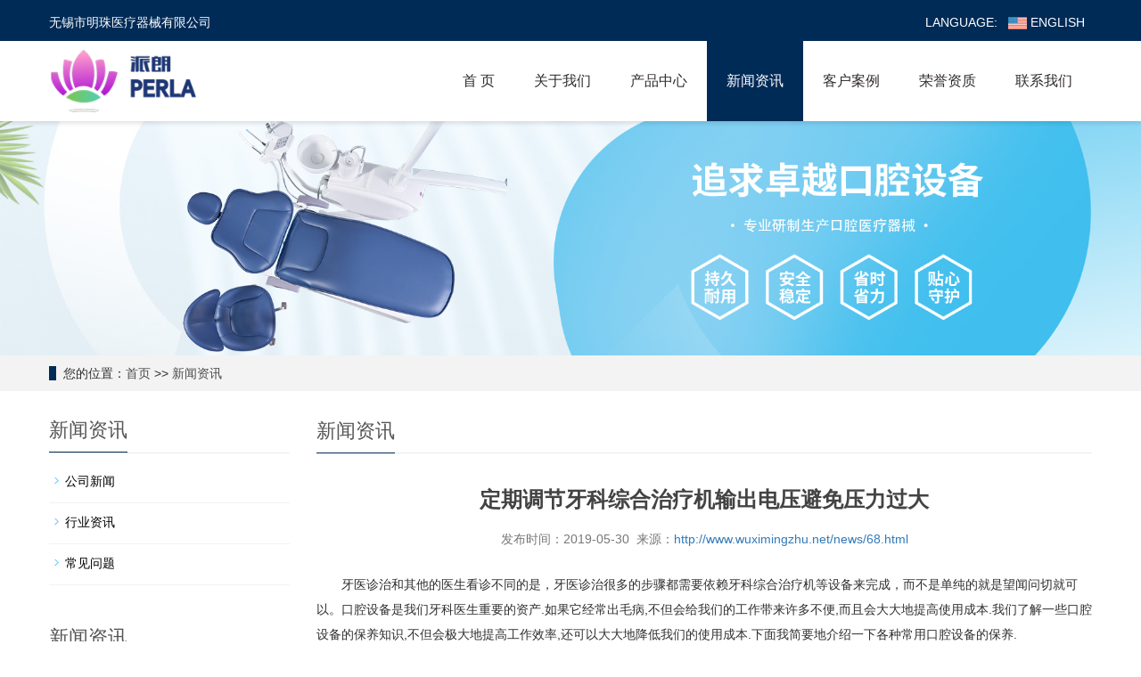

--- FILE ---
content_type: text/html; charset=utf-8
request_url: http://www.wuximingzhu.net/news/68.html
body_size: 4909
content:
<!DOCTYPE html>
<html lang="zh-CN">
<head>
<meta charset="utf-8" />
<meta http-equiv="X-UA-Compatible" content="IE=edge" />
<meta name="viewport" content="width=device-width, initial-scale=1" />
<title>定期调节牙科综合治疗机输出电压避免压力过大-无锡市明珠医疗器械有限公司</title>
<meta name="keywords" content="定期调节牙科综合治疗机输出电压避免压力过大">
<meta name="description" content="牙医诊治和其他的医生看诊不同的是，牙医诊治很多的步骤都需要依赖牙科综合治疗机等设备来完成，而不是单纯的就是望闻问切就可以。口腔设备是我们牙科医生重要的资产.如果它经常出毛病,不但会给我们的工作带来许多不便,而且会大大地提高使用成本.我们了解一些口腔设备的保养知识,不但会极大地提高工作效率,还可以大大">
<meta name="applicable-device" content="pc,mobile" />
<link href="/skin/css/bootstrap.css" rel="stylesheet" />
<link href="/skin/css/bxslider.css" rel="stylesheet" />
<link href="/skin/css/style.css" rel="stylesheet" />
<script src="/skin/js/jquery.min.js"></script>
<script src="/skin/js/bxslider.min.js"></script>
<script src="/skin/js/common.js"></script>
<script src="/skin/js/bootstrap.js"></script>
<!--[if lt IE 9]><script src="/skin/js/html5shiv.min.js"></script><script src="/skin/js/respond.min.js"></script><![endif]-->
</head>
<body>
<header>
  <div id="top-bar" class="top-bar">
    <div class="container">
      <div class="row">
        <div class="col-md-9">
          <div class="top-left">
            <!-- <ul>
              <li><i class="glyphicon glyphicon-map-marker"></i>江苏省无锡市惠山区阳山镇恒通路12号</li>
              <li><a href="mailto:gaohuangcheng@icloud.com" title="email"><i class="glyphicon glyphicon-envelope"></i>gaohuangcheng@icloud.com</a></li>
              <li><a href="tel:0510-83959630" title="Call"><i class="glyphicon glyphicon-phone-alt"></i>0510-83959630</a></li>
            </ul> -->
            无锡市明珠医疗器械有限公司
          </div>
        </div>
        <div class="col-md-3 text-right">
          <div class="top-right">
            <ul>
              <li>LANGUAGE:</li>
              <li><a href="/en/"><img src='/skin/images/english.png' height="14"/> ENGLISH</a></li>
            </ul>
          </div>
        </div>
      </div>
    </div>
  </div>
  <!-- Fixed navbar -->
  <nav class="navbar navbar-default navbar-fixed-top">
    <div class="container">
      <div class="navbar-header">
        <button type="button" class="navbar-toggle collapsed" data-toggle="collapse" data-target="#navbar" aria-expanded="false" aria-controls="navbar"><span class="sr-only">导航菜单</span><span class="icon-bar"></span><span class="icon-bar"></span><span class="icon-bar"></span></button>
        <a href="/"><img src="/static/upload/image/20241107/1730959521468837.png" class="logo" alt="牙科椅-派朗牙椅-牙科综合治疗机-无锡市明珠医疗器械有限公司" /></a> </div>
      <div id="navbar" class="navbar-collapse collapse">
        <ul class="nav navbar-nav">
          <li ><a href="/">首 页</a></li>
		  
          <li class="dropdown "><a href="/about/">关于我们</a> <a href="/about/" id="app_menudown" class="dropdown-toggle" data-toggle="dropdown" role="button" aria-expanded="false"><span class="glyphicon glyphicon-menu-down btn-xs"></span></a>
		    
            <ul class='dropdown-menu nav_small' role='menu'>
              
              <li><a href="/about/">公司简介</a></li>
              
              <li><a href="/xswl/">销售网络</a></li>
              
            </ul>
			
          </li>
          
          <li class="dropdown "><a href="/supply/">产品中心</a> <a href="/supply/" id="app_menudown" class="dropdown-toggle" data-toggle="dropdown" role="button" aria-expanded="false"><span class="glyphicon glyphicon-menu-down btn-xs"></span></a>
		    
            <ul class='dropdown-menu nav_small' role='menu'>
              
              <li><a href="/supply/zyykzgzlj/">牙科综合治疗机</a></li>
              
              <li><a href="/supply/yszy/">医师座椅</a></li>
              
              <li><a href="/supply/jtpj/">其他配件</a></li>
              
            </ul>
			
          </li>
          
          <li class="dropdown active"><a href="/news/">新闻资讯</a> <a href="/news/" id="app_menudown" class="dropdown-toggle" data-toggle="dropdown" role="button" aria-expanded="false"><span class="glyphicon glyphicon-menu-down btn-xs"></span></a>
		    
            <ul class='dropdown-menu nav_small' role='menu'>
              
              <li><a href="/news/gsxw/">公司新闻</a></li>
              
              <li><a href="/news/hyzx/">行业资讯</a></li>
              
              <li><a href="/news/cjwt/">常见问题</a></li>
              
            </ul>
			
          </li>
          
          <li class="dropdown "><a href="/cases/">客户案例</a> 
		    
          </li>
          
          <li class="dropdown "><a href="/download/">荣誉资质</a> 
		    
          </li>
          
          <li class="dropdown "><a href="/contact/">联系我们</a> 
		    
          </li>
          
        </ul>
      </div>
      <!--/.nav-collapse --> 
    </div>
  </nav>
</header>
<div class="flash"><img src="/skin/images/nbann.jpg" width="100%"></div>
<div class="bread_bg">
  <div class="container">
    <div class="row">
      <div class="col-xs-12 col-sm-12 col-md-12">
        <div class="bread_nav"> <span>您的位置：</span><a href="/">首页</a> >> <a href="/news/">新闻资讯</a></div>
      </div>
    </div>
  </div>
</div>
<div class="container">
  <div class="row"> 
    <!-- right -->
    <div class="col-xs-12 col-sm-8 col-md-9" style="float:right">
      <div class="right_head">
        <h2><span> 新闻资讯</span></h2>
      </div>
      <div class="right_contents">
        <h1 class="right_contents_h1">定期调节牙科综合治疗机输出电压避免压力过大</h1>
        <div class="right_contents_h2">发布时间：2019-05-30&nbsp;&nbsp;来源：<a href="http://www.wuximingzhu.net/news/68.html">http://www.wuximingzhu.net/news/68.html</a></div>
        <div class='reimg ab_img'>
          
     <p></p>
<p style="text-indent:2em;">
	<span style="line-height:2;">牙医诊治和其他的医生看诊不同的是，牙医诊治很多的步骤都需要依赖牙科综合治疗机等设备来完成，而不是单纯的就是望闻问切就可以。口腔设备是我们牙科医生重要的资产.如果它经常出毛病,不但会给我们的工作带来许多不便,而且会大大地提高使用成本.我们了解一些口腔设备的保养知识,不但会极大地提高工作效率,还可以大大地降低我们的使用成本.下面我简要地介绍一下各种常用口腔设备的保养.</span> 
</p>
<p style="text-indent:2em;">
	<span style="line-height:2;">1.牙科手机</span> 
</p>
<p style="text-indent:2em;">
	<span style="line-height:2;">每天开诊前,从手机的进气孔滴一滴手机润滑油,然</span><span style="line-height:2;">后将手机上到综合治疗台上转一下,使润滑油进入机芯.每月打开手机的后盖,取出机芯,用无水酒精清洗,晾干加油.</span> 
</p>
<p style="text-indent:2em;">
	<span style="line-height:2;">2.综合治疗台</span> 
</p>
<p style="text-align:center;text-indent:2em;">
	<span style="line-height:2;"></span><img src="/static/upload/image/2022-11-08/d3c82841225d6edd4738217cfd218f42.jpg" width="400" height="400" title="牙科综合治疗机" alt="牙科综合治疗机"><span style="line-height:2;"></span> 
</p>
<p style="text-indent:2em;">
	<span style="line-height:2;">调节它的各个机头的输出气压,压力过大,会缩短手机的使用寿命.高速手机所需气压为2.0-2.2公斤,低速手机2.5-2.8.每月将气,水过滤器清洗一次,以免气,水中的污物堵塞管道.</span> 
</p>
<p style="text-indent:2em;">
	<span style="line-height:2;">3.气泵</span> 
</p>
<p style="text-indent:2em;">
	<span style="line-height:2;">将气泵的输出压力调节到5-6公斤,压力过大容易使治疗台的气管破裂.每周将气罐中的水排空一次,以免水占用了气罐的空间,造成气泵的频繁启动.每月看一下观油窗,如果油面低于中线,需加入泵油.以免缺油造成死机.</span> 
</p>
<p style="text-indent:2em;">
	<span style="line-height:2;">牙科设备这些除了要每次使用完之后进行清洗消毒以外，一些设备还需要进行日常的保养，牙科手机需要将手机用润滑油每次进行润滑，每月要打开手机后盖取出机芯用无水酒精清洗。综合治疗机的保养工作则是调节各个机头的输出气压以避免压力过大缩短手机的使用寿命，每月还需要将气、水过滤清洗一遍，以免污染物堵塞管道。</span> 
</p>
<p style="text-indent:2em;">
	<br></p>
     <br>
        </div>
      </div>
      <div class="point"> <span class="to_prev col-xs-12 col-sm-6 col-md-6">上一篇：<a href="/news/67.html">牙科综合治疗机提醒各位冷光美白注意牙龈健康状态</a> </span> <span class="to_next col-xs-12 col-sm-6 col-md-6">下一篇：<a href="/news/69.html">无锡牙椅告诉您牙齿出现萎缩可能是刷牙习惯的问题</a> </span> </div>

      <div class="list_related">
        <h2 class="left_h3">相关推荐</h2>
        <div class="product_list related_list">
          
          <div class="col-sm-4 col-md-4 col-mm-6 product_img"> <a href="/supply/zyykzgzlj/174.html"><img src="/static/upload/image/20240914/1726303903595423.jpg" class="img-opacity_img" alt="MZ-3200系列牙科综合治疗机" /></a>
            <p class="product_title"><a href="/supply/zyykzgzlj/174.html" title="MZ-3200系列牙科综合治疗机">MZ-3200系列牙科综合治疗机</a></p>
          </div>
          
          <div class="col-sm-4 col-md-4 col-mm-6 product_img"> <a href="/supply/zyykzgzlj/178.html"><img src="/static/upload/image/20240913/1726218307141637.jpg" class="img-opacity_img" alt="MZ-3800系列牙科综合治疗机" /></a>
            <p class="product_title"><a href="/supply/zyykzgzlj/178.html" title="MZ-3800系列牙科综合治疗机">MZ-3800系列牙科综合治疗机</a></p>
          </div>
          
          <div class="col-sm-4 col-md-4 col-mm-6 product_img"> <a href="/supply/jtpj/159.html"><img src="/static/upload/image/20241116/1731722616588822.png" class="img-opacity_img" alt="洁牙机" /></a>
            <p class="product_title"><a href="/supply/jtpj/159.html" title="洁牙机">洁牙机</a></p>
          </div>
          
        </div>
      </div>

    </div>
    <!-- left -->
    <div class="col-xs-12 col-sm-4 col-md-3">
  <h3 class="left_h3"><span>新闻资讯</span></h3>
  <div class="left_column">
    <ul class="left_nav_ul" id="firstpane">
      
      <li><a class="biglink" href="/news/gsxw/">公司新闻</a>
        <ul class="left_snav_ul menu_body">
        </ul>
      </li>
      
      <li><a class="biglink" href="/news/hyzx/">行业资讯</a>
        <ul class="left_snav_ul menu_body">
        </ul>
      </li>
      
      <li><a class="biglink" href="/news/cjwt/">常见问题</a>
        <ul class="left_snav_ul menu_body">
        </ul>
      </li>
      
    </ul>
  </div>
  
  <div class="left_news">
    <h3 class="left_h3"><span>新闻资讯</span></h3>
    <ul class="left_news">
      
      <li><a href="/news/84.html" title="牙科综合治疗椅如何根据水电气这三各要素进行安装">牙科综合治疗椅如何根据水电气这三各要素进行安装</a></li>
      
      <li><a href="/news/19.html" title="牙科综合治疗机的冷光灯不亮是什么原因">牙科综合治疗机的冷光灯不亮是什么原因</a></li>
      
      <li><a href="/news/17.html" title="牙椅中的超声洁牙机该如何进行安装呢">牙椅中的超声洁牙机该如何进行安装呢</a></li>
      
      <li><a href="/news/179.html" title="牙科医疗公司告诉你在使用牙科综合治疗机设备后要对设备进行多方面的清洗和消毒处理">牙科医疗公司告诉你在使用牙科综合治疗机设备后要对设备进行多方面的清洗和消毒处理</a></li>
      
      <li><a href="/news/80.html" title="为你解答牙科椅车针转动无力并伴有异常噪音的原因">为你解答牙科椅车针转动无力并伴有异常噪音的原因</a></li>
      
    </ul>
  </div>
  
  <div class="left_contact">
    <h3 class="left_h3" style="margin-bottom:20px;"><span>联系我们</span></h3>
    <p>公司地址：江苏省无锡市惠山区阳山镇恒通路12号</p>
    <p>客服热线：0510-83959630</p>
    <p>销售部：15951510359</p>
    <p>外贸部：+86 17621289905</p>
    <p>邮箱：gaohuangcheng@icloud.com</p>
  </div>
</div>

  </div>
</div>
<nav class="navbar navbar-default navbar-fixed-bottom mfoot_box">
  <div class="mfoot_nav"> <a href="/"><span class="glyphicon glyphicon-home btn-lg" aria-hidden="true"></span>首页</a>
  </div>
  <div class="mfoot_nav"> <a href="tel:15951510359"> <span class="glyphicon glyphicon-phone btn-lg"
        aria-hidden="true"></span>手机 </a> </div>
  <div class="mfoot_nav" aria-hidden="true" data-toggle="collapse" data-target="#navbar" aria-expanded="false"
    aria-controls="navbar"> <span class="glyphicon glyphicon-th-list btn-lg"></span>分类 </div>
  <div class="mfoot_nav"> <a id="gototop" href="#"> <span class="glyphicon glyphicon-circle-arrow-up btn-lg"
        aria-hidden="true"></span>顶部 </a> </div>
</nav>
<footer>
  <div class="container">
    <div class="row">
      <div class="col-xs-12 col-sm-3 col-md-2"> 
        <img class="footer_logo" src="/static/upload/image/20241107/1730961533258544.png" />
      </div>
      <div class="col-xs-12 col-sm-3 col-md-4 footer_contact">
        <h3>联系我们</h3>
        <p>公司地址：江苏省无锡市惠山区阳山镇恒通路12号</p>
        <p>客服热线：0510-83959630</p>
        <p>销售部：15951510359</p>
        <p>外贸部：+86 17621289905</p>
        <p>邮箱：gaohuangcheng@icloud.com</p>
      </div>
      <div class="col-xs-12 col-sm-4 col-md-4">
        
        <div class="col-xs-4 col-md-4 footer_menu">
          <p class="footer_menu_first"> <a target="_blank" href="/about/">关于我们</a> </p>
          
          <p> <a href="/about/" target="_self">公司简介</a> </p>
          
          <p> <a href="/xswl/" target="_self">销售网络</a> </p>
          
        </div>
        
        <div class="col-xs-4 col-md-4 footer_menu">
          <p class="footer_menu_first"> <a target="_blank" href="/supply/">产品中心</a> </p>
          
          <p> <a href="/supply/zyykzgzlj/" target="_self">牙科综合治疗机</a> </p>
          
          <p> <a href="/supply/yszy/" target="_self">医师座椅</a> </p>
          
          <p> <a href="/supply/jtpj/" target="_self">其他配件</a> </p>
          
        </div>
        
        <div class="col-xs-4 col-md-4 footer_menu">
          <p class="footer_menu_first"> <a target="_blank" href="/news/">新闻资讯</a> </p>
          
          <p> <a href="/news/gsxw/" target="_self">公司新闻</a> </p>
          
          <p> <a href="/news/hyzx/" target="_self">行业资讯</a> </p>
          
          <p> <a href="/news/cjwt/" target="_self">常见问题</a> </p>
          
        </div>
        
      </div>
      <div class="col-xs-12 col-sm-2 col-md-2"> <img class="footer_qrcode" src="/static/upload/image/20241107/1730962222178203.jpg" alt="二维码图片" />
        <p class="footer_qrcode_text">扫一扫关注我们</p>
      </div>
    </div>
    <div class="t" style="margin-top: 30px;color: rgba(255, 255, 255, .5); font-size: 14px;">
      <p>《互联网药品信息服务资格证书》 证书编号：(苏)-非经营性-2023-0043</p>
      <p>本网站绝不发布麻醉药品、精神药品、医疗用毒性药品、放射性药品、戒毒药品和医疗机构制剂等信息</p>
      <p>禁忌内容或注意事项详见说明书</p>
      <p>广告批准文号：苏械广审（文）第XXX-XXX号</p>
    </div>
  </div>
</footer>
<div class="link_box">
  <div class="container">
    Copyright © 2022 无锡市明珠医疗器械有限公司 All Rights Reserved.
    &nbsp;&nbsp;<a href="http://www.webpangu.com" target="_blank">无锡网站制作</a>：无锡盘古
    &nbsp;&nbsp;<a href="/index.php/sitemap.xml"target="_blank">XML</a>
    &nbsp;&nbsp;<a href="https://beian.miit.gov.cn/" target="_blank" rel="nofollow">苏ICP备2024144745号-1</a>
  </div>
</div>
<script src="/skin/js/owl.carousel.min.js"></script>
<script src="/skin/js/owlcarousel2-filter.min.js"></script>
<script src="/skin/js/theme.js"></script>
<script type="text/javascript" src="/skin/js/page.js"></script>
<script type="text/javascript" src="/skin/js/transform.js"></script>

</body>
</html>

--- FILE ---
content_type: text/css
request_url: http://www.wuximingzhu.net/skin/css/style.css
body_size: 9873
content:
/*  */
.far {
  font-family: 'Font Awesome 5 Free';
  font-weight: 400;
}

@font-face {
  font-family: 'Font Awesome 5 Free';
  font-style: normal;
  font-weight: 900;
  src: url("../fonts/fa-solid-900.eot");
  src: url("../fonts/fa-solid-900.eot") format("embedded-opentype"), url("../fonts/fa-solid-900.woff2") format("woff2"), url("../fonts/fa-solid-900.woff") format("woff"), url("../fonts/fa-solid-900.ttf") format("truetype"), url("../fonts/fa-solid-900.svg#fontawesome") format("svg");
}

.fa,
.fas {
  font-family: 'Font Awesome 5 Free';
  font-weight: 900;
}

body {
  font-family: 'microsoft yahei', Arial, Helvetica, sans-serif;
  color: #2F2F2F;
}

a {
  transition: 0.5s;
  -webkit-transition: 0.5s;
  -moz-transition: 0.5s;
}

ul {
  list-style: none;
}

.clear {
  clear: both;
}

.img-thumbnail {
  transition: opacity 0.7s;
}

.img-thumbnail:hover,
.opacity_img:hover {
  opacity: 0.75;
}

.img-fluid {
  max-width: 100%;
  height: auto
}

header {
  background-color: #f1f1f1;
}

/*
.top_menu{font-size: 12px;background:#002B57; color: #fff;width:100%;height: 48px;line-height: 48px;}
.language{float: right;height: 48px;color: #fff;}
.language a{color: #fff;}
.top_name{display: inline-block;}*/

.top-bar {
  background-color: #002b57;
  color: #fff;
  padding: 15px 0;
}

.top-bar li {
  display: inline-block;
  font-size: 14px;
}

.top-bar li a,
.top-bar li {
  color: #fff;
}

.top-bar li i {
  color: #c236d5;
  padding-right: 7px;
}

.top-left ul,
.top-right ul {
  padding: 0;
  margin: 0;
  list-style: none;
}

.top-left ul li {
  padding-right: 30px;
  position: relative;
}

.top-right ul li {
  padding-right: 8px;
  position: relative;
}

.top-left ul li:not(:last-child):after {
  content: "";
  height: 22px;
  width: 1px;
  background-color: rgba(255, 255, 255, .4);
  display: block;
  position: absolute;
  right: 15px;
  top: -1px;
}

.top-left li:not(:last-child) {
  padding-right: 30px;
}

/* 我们服务*/
.tgt-section {
  padding: 60px 0;
}

.tgt-services-section {
  padding-bottom: 110px;
}

.tgt-our-services {
  margin-bottom: 50px;
}

.tgt-our-services-img {
  position: relative;
}

.tgt-our-services-img a:after {
  content: "";
  background: #09162a;
  opacity: 0.20;
  position: absolute;
  left: 0;
  top: 0;
  width: 100%;
  height: 100%;
  -webkit-transition: all 0.5s ease;
  -ms-transition: all 0.5s ease;
  -o-transition: all 0.5s ease;
  -moz-transition: all 0.5s ease;
  transition: all 0.5s ease;
}

.tgt-our-services {
  position: relative;
}

.tgt-our-services:hover a:after {
  opacity: 0.40;
  -webkit-transition: all 0.5s ease;
  -ms-transition: all 0.5s ease;
  -o-transition: all 0.5s ease;
  -moz-transition: all 0.5s ease;
  transition: all 0.5s ease;
}

.tgt-our-services-box {
  text-align: center;
  background: #FFF;
  -webkit-box-shadow: 0px 2px 15px 0px rgba(0, 0, 0, 0.1);
  -moz-box-shadow: 0px 2px 15px 0px rgba(0, 0, 0, 0.1);
  box-shadow: 0px 2px 15px 0px rgba(0, 0, 0, 0.1);
  position: relative;
  margin: -50px 20px 20px;
  padding: 30px 15px 35px 15px;
}

.tgt-our-services-box {
  position: relative;
}

.tgt-our-services:hover .tgt-our-services-box:after {
  right: 20%;
}

.tgt-our-services-box {
  -webkit-transform: translateZ(0);
  transform: translateZ(0);
  -webkit-backface-visibility: hidden;
  backface-visibility: hidden;
  -moz-osx-font-smoothing: grayscale;
  position: relative;
  overflow: hidden;
}

.tgt-our-services-box:after {
  content: "";
  position: absolute;
  z-index: -1;
  left: 20%;
  right: 80%;
  bottom: 0;
  background: #c236d5;
  height: 2px;
  -webkit-transition-property: right;
  transition-property: right;
  -webkit-transition-duration: 0.3s;
  transition-duration: 0.3s;
  -webkit-transition-timing-function: ease-out;
  transition-timing-function: ease-out;
}

.tgt-our-services-box h4 {
  font-size: 18px;
  font-weight: 550;
}

.tgt-our-services-box p,
.tgt-section-title p {
  color: #777777;
}

.tgt-our-services .btn-read {
  color: #777777;
  text-decoration: none
}

.tgt-our-services:hover .btn-read {
  color: #c236d5;
  border-bottom: 1px solid #c236d5;
}

.tgt-section-title {
  text-align: center;
  margin-bottom: 40px;
}

.tgt-section-title h2 {
  font-weight: 600;
  margin-bottom: 20px;
}

/* ==首页产品展示== */
.tgt-section.tgt-project-section {
  padding-bottom: 60px;
  padding-top: 90px;
}

.tgt-section.tgt-project-section h1 {
  padding: 0;
  margin: 0;
}

.tgt-section.tgt-project-section {
  background-color: #f6f6f6;
}

.tgt-project-box {
  position: relative;
  overflow: hidden;
}

.tgt-project-box-image {
  position: relative;
  overflow: hidden;
}

.tgt-project-box .tgt-project-box-overlay {
  position: absolute;
  left: 0;
  top: 0;
  width: 100%;
  height: 100%;
  opacity: 1;
  color: #fff;
  text-align: center;
  background: rgba(0, 0, 0, 0);
  display: flex;
  align-items: center;
  justify-content: center;
}

.tgt-project-box-overlay:before {
  content: "";
  position: absolute;
  top: 0;
  width: 100%;
  height: 100%;
  opacity: 0;
  -webkit-transition: all .5s ease;
  -ms-transition: all .5s ease;
  -o-transition: all .5s ease;
  transition: all .5s ease;
  -webkit-transform: translateY(-100%);
  -ms-transform: translateY(-100%);
  -o-transform: translateY(-100%);
  -moz-transform: translateY(-100%);
  transform: translateY(-100%);
}

.tgt-project-box:hover .tgt-project-box-overlay:before,
.projects-gallery-block-2:hover .tgt-project-box-overlay:before {
  opacity: .8;
  -webkit-transform: translateY(0);
  -ms-transform: translateY(0);
  -o-transform: translateY(0);
  -moz-transform: translateY(0);
  transform: translateY(0);
  background-color: #002B57;
}

.tgt-project-box-overlay-content {
  position: relative;
  opacity: 0;
  z-index: 9;
  transform: translateY(30px);
  transition: .5s ease;
  width: 100%;
  height: 100%;
  text-align: center;
  display: flex;
  justify-content: center;
  flex-direction: column;
  padding: 0 15px;
}

.tgt-project-box:hover .tgt-project-box-overlay-content,
.projects-gallery-block-2:hover .tgt-project-box-overlay-content {
  opacity: 1;
  transform: translateY(0);
}

.tgt-project-box-overlay-content .icon {
  margin-bottom: 20px;
  line-height: 50px;
}

.tgt-project-box-overlay-content .icon i {
  width: 50px;
  height: 50px;
  background: rgba(255, 255, 255, .14);
  vertical-align: middle;
  line-height: 3.2;
  border-radius: 50%;
  color: #FFF;
}

.tgt-project-box-overlay-content h4 {
  color: #FFF;
  font-weight: 500;
}

.tgt-project-box-subtitle {
  color: #c236d5;
  text-transform: uppercase;
}

.tgt-project-section-list {
  position: relative;
  overflow: hidden;
  margin-top: 30px;
  background: #f6f6f6;
}

.tgt-project-section-list .owl-carousel .owl-stage-outer {
  overflow: hidden;
}

.project-filter {
  padding: 0;
  margin: 0;
  float: right;
}

.project-filter li {
  list-style: none;
  margin: 10px 12px;
  color: #777777;
  cursor: pointer;
  display: inline-block;
}

.project-filter li:hover,
.project-filter li.active {
  color: #F96921;
}

/* ==为什么选择我们== */
.tgt-section.tgt-whychoose-section {
  position: relative;
  background-repeat: no-repeat;
  background-size: cover;
  background-position: center;
  padding-top: 100px;
  padding-bottom: 0;
}

.tgt-section.tgt-whychoose-section .mb40 {
  line-height: 28px;
}

.feature-box-left-icon {
  display: flex;
  float: left;
  position: relative;
  margin-bottom: 15px;
}

.feature-box-left-icon img {
  margin-top: 15px;
}

.feature-box-icon {
  position: absolute;
  text-align: center;
}

.feature-box-left-content {
  display: inline-block;
  padding-left: 65px;
}

.feature-box-left-content h4 {
  font-size: 18px;
}

.mb10 {
  margin-bottom: 10px !important;
}

.mb40 {
  margin-bottom: 40px !important;
}

/* ==客户点评== */

.tgt-testimonial-section {
  padding-top: 90px;
  background-repeat: no-repeat;
  background-size: cover;
  background-position: center;
}

.tgt-testimonial-section .tgt-bg-overlay {}

.tgt-testimonial-left {
  position: relative;
  margin-left: -100px;
  margin-bottom: -150px;
}

.tgt-client-section {
  background: #f6f6f6;
  padding: 40px 0;
  border-bottom: 1px solid rgba(0, 0, 0, .10);
}

.owl-testiomonal {
  margin-top: 30px;
  padding-bottom: 30px;
}

.tgt-testiomonal-box {
  position: relative;
}

.tgt-testiomonal-box:after {
  content: "\f10d";
  font-family: "Font Awesome 5 Free";
  color: #c236d5;
  display: inline-block;
  font-style: normal;
  font-variant: normal;
  text-rendering: auto;
  position: absolute;
  left: 5px;
  font-weight: 900;
  top: -10px;
  font-size: 40px;
}

.tgt-testiomonal-box-content {
  display: inline-flex;
  border-bottom: 1px solid rgba(255, 255, 255, .15);
  padding: 10px 0;
  margin-bottom: 20px;
}

.tgt-testiomonal-box-content .lead {
  font-size: 18px;
  color: #f6f6f6;
  line-height: 1.6;
}

.tgt-testiomonal-box-person-img img {
  width: 70px;
  height: 70px;
  border-radius: 50%;
}

.tgt-testiomonal-box-person-title {
  padding-left: 90px;
  float: left;
  padding-top: 5px;
}

.white-color .tgt-testiomonal-box-person-title p {
  color: #c236d5;
}

.tgt-testiomonal-box-person-img {
  position: absolute;
}

.owl-testiomonal.owl-carousel .owl-nav button.owl-next {
  background: transparent;
  opacity: 1;
  border: none;
  top: 80%;
  right: 1%;
}

.owl-testiomonal.owl-carousel .owl-nav button.owl-prev {
  left: 88%;
  background: transparent;
  opacity: 1;
  border: none;
  top: 80%;
}

.tgt-testiomonal-box-outer {}

.tgt-testiomonal-box2 {
  border-left: 2px solid #c236d5;
  box-shadow: 1px 1px 5px 0px rgba(0, 0, 0, 0.15);
  padding: 30px;
  margin: 10px;
}

.tgt-testiomonal-box-content2 {
  position: relative;
}

.tgt-testiomonal-box-content2:after {
  content: "\f10e";
  display: inline-block;
  font-family: FontAwesome;
  font-size: 50px;
  position: absolute;
  bottom: 0;
  right: 0;
  color: rgba(0, 0, 0, 0.04);
}

.tgt-testiomonal-box-person-img2 {
  position: absolute;
}

.owl-carousel .owl-item .tgt-testiomonal-box-person-img2 img {
  width: 150px;
}

.tgt-testiomonal-box-content2 {
  padding-left: 170px;
}

.tgt-testiomonal-box-content2 .star-ratings {
  float: none;
  margin-right: 0;
  margin-bottom: 10px;
}

.tgt-testiomonal-name {
  font-size: 14px;
  color: #09162a;
  font-weight: 500;
}

.tgt-testiomonal-name span {
  color: #777777;
  margin-left: 5px;
}

.owl-carousel.tgt-testiomonal-box-outer .owl-nav button.owl-next {
  right: 10px;
  top: -50px;
}

.owl-carousel.tgt-testiomonal-box-outer .owl-nav button.owl-prev {
  right: 60px;
  left: auto;
  top: -50px;
}

.owl-carousel.tgt-testiomonal-box-outer .owl-nav button.owl-next,
.owl-carousel.tgt-testiomonal-box-outer .owl-nav button.owl-prev {
  width: 45px;
  height: 45px;
  background: #f6f6f6;
  border: 2px solid #e5e5e5;
  color: #252e3c;
  opacity: 1;
}

.owl-carousel.tgt-testiomonal-box-outer .owl-nav button.owl-next:hover,
.owl-carousel.tgt-testiomonal-box-outer .owl-nav button.owl-prev:hover {
  border: 2px solid #c236d5;
  color: #c236d5;
}

.tgt-bgcolor-darkblue {
  background-color: #002B57;
}

.text-white {
  color: #fff;
}

.justify-content-end {
  -ms-flex-pack: end !important;
  justify-content: flex-end !important;
}

.star-ratings {
  margin-bottom: 15px;
  float: right;
  margin-right: 20px;
}

ul.rating {
  padding: 0;
  margin: 0;
  display: flex;
}

ul.rating li {
  list-style: none;
  margin: 2px;
}

.fa,
.fas {
  font-family: 'Font Awesome 5 Free';
  font-weight: 900;
  color: #DDAE0A;
}

.fa,
.fas,
.far,
.fal,
.fab {
  -moz-osx-font-smoothing: grayscale;
  -webkit-font-smoothing: antialiased;
  display: inline-block;
  font-style: normal;
  font-variant: normal;
  text-rendering: auto;
  line-height: 1;
}

.fa-star:before {
  content: "\f005";
}

.fa-chevron-left:before {
  content: "\f053";
  color: #fff;
}

.fa-chevron-right:before {
  content: "\f054";
  color: #fff;
}

*,
::after,
::before {
  box-sizing: border-box;
}

.owl-carousel,
.owl-carousel .owl-item {
  -webkit-tap-highlight-color: transparent;
  position: relative
}

.owl-carousel {
  display: none;
  width: 100%;
  z-index: 1
}

.owl-carousel .owl-stage {
  position: relative;
  -ms-touch-action: pan-Y;
  touch-action: manipulation;
  -moz-backface-visibility: hidden
}

.owl-carousel .owl-stage:after {
  content: ".";
  display: block;
  clear: both;
  visibility: hidden;
  line-height: 0;
  height: 0
}

.owl-carousel .owl-stage-outer {
  position: relative;
  overflow: hidden;
  -webkit-transform: translate3d(0, 0, 0)
}

.owl-carousel .owl-item,
.owl-carousel .owl-wrapper {
  -webkit-backface-visibility: hidden;
  -moz-backface-visibility: hidden;
  -ms-backface-visibility: hidden;
  -webkit-transform: translate3d(0, 0, 0);
  -moz-transform: translate3d(0, 0, 0);
  -ms-transform: translate3d(0, 0, 0)
}

.owl-carousel .owl-item {
  min-height: 1px;
  float: left;
  -webkit-backface-visibility: hidden;
  -webkit-touch-callout: none
}

.owl-carousel .owl-item img {
  display: block;
  width: 100%
}

.owl-carousel .owl-dots.disabled,
.owl-carousel .owl-nav.disabled {
  display: none
}

.no-js .owl-carousel,
.owl-carousel.owl-loaded {
  display: block
}

.owl-carousel .owl-dot,
.owl-carousel .owl-nav .owl-next,
.owl-carousel .owl-nav .owl-prev {
  cursor: pointer;
  -webkit-user-select: none;
  -khtml-user-select: none;
  -moz-user-select: none;
  -ms-user-select: none;
  user-select: none
}

.owl-carousel .owl-nav button.owl-next,
.owl-carousel .owl-nav button.owl-prev,
.owl-carousel button.owl-dot {
  background: 0 0;
  color: inherit;
  border: none;
  padding: 0 !important;
  font: inherit
}

.owl-carousel.owl-loading {
  opacity: 0;
  display: block
}

.owl-carousel.owl-hidden {
  opacity: 0
}

.owl-carousel.owl-refresh .owl-item {
  visibility: hidden
}

.owl-carousel.owl-drag .owl-item {
  -ms-touch-action: none;
  touch-action: none;
  -webkit-user-select: none;
  -moz-user-select: none;
  -ms-user-select: none;
  user-select: none
}

.owl-carousel.owl-grab {
  cursor: move;
  cursor: grab
}

.owl-carousel.owl-rtl {
  direction: rtl
}

.owl-carousel.owl-rtl .owl-item {
  float: right
}

.owl-carousel .animated {
  animation-duration: 1s;
  animation-fill-mode: both
}

.owl-carousel .owl-animated-in {
  z-index: 0
}

.owl-carousel .owl-animated-out {
  z-index: 1
}

.owl-carousel .fadeOut {
  animation-name: fadeOut
}

@keyframes fadeOut {
  0% {
    opacity: 1
  }

  100% {
    opacity: 0
  }
}

.owl-height {
  transition: height .5s ease-in-out
}

.owl-carousel .owl-item .owl-lazy {
  opacity: 0;
  transition: opacity .4s ease
}

.owl-carousel .owl-item img.owl-lazy {
  transform-style: preserve-3d
}

.owl-carousel .owl-video-wrapper {
  position: relative;
  height: 100%;
  background: #000
}

.owl-carousel .owl-video-play-icon {
  position: absolute;
  height: 80px;
  width: 80px;
  left: 50%;
  top: 50%;
  margin-left: -40px;
  margin-top: -40px;
  background: url(../images/owl.video.play.png) no-repeat;
  cursor: pointer;
  z-index: 1;
  -webkit-backface-visibility: hidden;
  transition: transform .1s ease
}

.owl-carousel .owl-video-play-icon:hover {
  -ms-transform: scale(1.3, 1.3);
  transform: scale(1.3, 1.3)
}

.owl-carousel .owl-video-playing .owl-video-play-icon,
.owl-carousel .owl-video-playing .owl-video-tn {
  display: none
}

.owl-carousel .owl-video-tn {
  opacity: 0;
  height: 100%;
  background-position: center center;
  background-repeat: no-repeat;
  background-size: contain;
  transition: opacity .4s ease
}

.owl-carousel .owl-video-frame {
  position: relative;
  z-index: 1;
  height: 100%;
  width: 100%
}

.owl-carousel .owl-nav button.owl-next,
.owl-carousel .owl-nav button.owl-prev {
  position: absolute;
  border-radius: 100%;
  background: #000;
  opacity: 0.3;
  color: #FFF;
  top: 50%;
  transform: translate(0, -15%);
  width: 30px;
  height: 60px;
  text-align: center;
  line-height: 40px;
  z-index: 10;
  cursor: pointer;
  -webkit-transition: all 0.5s ease;
  -ms-transition: all 0.5s ease;
  -o-transition: all 0.5s ease;
  -moz-transition: all 0.5s ease;
  transition: all 0.5s ease;
  border-radius: 0;
  border: none;
  outline: none;
}

/* =新闻资讯= */
.tgt-blog-box,
.tgt-blog-box-img {
  position: relative;
}

.tgt-blog-box-meta-date {
  background-color: #c236d5;
  color: #FFF;
  font-size: 12px;
  text-transform: uppercase;
  padding: 8px 20px;
  position: absolute;
  bottom: 20px;
  left: 20px;
  font-weight: 500;
  letter-spacing: 0.3px;
  z-index: 3;
}

.tgt-blog-box-content {
  padding: 20px 0;
}

.tgt-blog-box-content-meta {
  color: #555555;
  font-size: 12px;
  text-transform: uppercase;
  margin-bottom: 15px;
}

.tgt-blog-box-content-meta a {
  color: #555555;
}

.tgt-blog-box-content-meta span i {
  margin-right: 5px;
}

.tgt-blog-box-content-meta .meta-author {
  padding-right: 10px;
  margin-right: 10px;
  border-right: 1px solid rgba(0, 0, 0, 0.3);
}

.tgt-blog-box-content .tgt-blue-link {
  font-size: 16px;
  font-weight: 500;
  line-height: 28px;
}

.tgt-blue-link {
  color: #09162a;
}

.tgt-blog-box-img a {
  color: #007bff;
  text-decoration: none;
  background-color: transparent;
}

.tgt-blog-box-img a:after {
  content: "";
  background: #09162a;
  opacity: 0.15;
  position: absolute;
  left: 0;
  top: 0;
  width: 100%;
  height: 100%;
  -webkit-transition: all 0.5s ease;
  -ms-transition: all 0.5s ease;
  -o-transition: all 0.5s ease;
  -moz-transition: all 0.5s ease;
  transition: all 0.5s ease;
  z-index: 2;
}

.tgt-blog-box-img:hover a:after {
  opacity: 0.25;
  -webkit-transition: all 0.5s ease;
  -ms-transition: all 0.5s ease;
  -o-transition: all 0.5s ease;
  -moz-transition: all 0.5s ease;
  transition: all 0.5s ease;
}

.tgt-blue-link {
  color: #09162a;
}

.tgt-blue-link:hover,
.tgt-blue-link:focus {
  color: #c236d5;
  text-decoration: none;
}

/*导航菜单*/
.navbar {
  margin: 0px;
  background-color: #fff;
  border: none;
  margin-top: 46px;
  box-shadow: 0px 3px 4px rgba(0, 0, 0, 0.1);
}

#app_menudown {
  position: absolute;
  top: 0px;
  right: 0px;
  font-size: 16px;
}

#app_menudown:hover {
  background-color: #002B57;
}


/*幻灯片*/
.flash img {
  width: 100%;
  max-width: 1903px;
}

.flash ul.bxslider {
  list-style: none;
}

.flash div.bx-pager {
  bottom: 4%;
}

.flash div.bx-controls-direction {
  display: none;
}

/*关于我们*/
.about_us {
  padding: 80px 0 0;
}

/*服务项目*/
.product_index {
  margin-top: 65px;
  margin-bottom: 65px
}

.process_col {
  border: 1px #ddd solid;
  padding: 20px 0px 20px 0px;
  margin-bottom: 20px;
}

.page_img {
  padding-top: 10px;
  margin: 15px;
  background: #FFF;
}

.page_img img {
  -webkit-transition: -webkit-transform 0.8s;
  -moz-transition: -moz-transform 0.8s;
  -o-transition: -o-transform 0.8s;
  transition: transform 0.8s;
}

.page_img img:hover {
  -webkit-transform: scale(1.06);
  -moz-transform: scale(1.06);
  -ms-transform: scale(1.06);
  -o-transform: scale(1.06);
  transform: scale(1.06);
}

/* ==我们优势== */
.tgt-effective-solution {
  background-image: url(../images/ysbg.jpg);
  background-repeat: no-repeat;
  background-size: cover;
  background-position: center;
  padding-bottom: 70px;
}

.tgt-effective-solution-box-right {
  position: relative;
}

.tgt-bg-overlay-content {
  z-index: 9;
  height: 100%;
  background-color: #052f5a;
  padding: 40px;
  margin-top: -60px;
  position: relative;
  background-image: url(../images/feature-box-bg.png);
  background-repeat: no-repeat;
  background-size: cover;
  background-position: left;
}

.tgt-bg-overlay-content p {
  line-height: 28px;
  padding-bottom: 20px;
}

.tgt-bg-overlay,
.tgt-bg-inner-overlay {
  position: absolute;
  height: 100%;
  width: 100%;
  top: 0;
  left: 0;
}

.tgt-bg-overlay-right,
.tgt-bg-inner-overlay-right {
  position: absolute;
  height: 100%;
  width: 100%;
  top: 0;
  right: 0;
}

.tgt-bg-overlay,
.tgt-bg-inner-overlay {}

.tgt-effective-solution-box-right .tgt-bg-overlay {
  width: auto;
  
  right: 0;
  background-image: url(../images/feature-box-bg.png);
  background-repeat: no-repeat;
  background-size: cover;
  background-position: -37px -25px;
  background-color: #052f5a;
}

.tgt-effective-solution-icon {
  margin-bottom: 10px;
}
.tgt-effective-solution-icon img{
  width: 40px;
}
.tgt-effective-solution-icon i {
  color: #c236d5;
  font-size: 40px;
}

.white-color h1,
.white-color h2,
.white-color h3 {
  color: #FFF;
}

.white-color h4 {
  font-weight: 400;
  font-size: 18px;
  color: #FFF;
}

.white-color p {
  color: #c7c6c6;
}

.white-color a:hover,
.white-color a:focus {
  color: #F96921;
}

/* ==实力展示== */
.tgt-counter-section {
  padding: 40px 0;
}

.tgt-counter-section {
  padding: 40px 0;
}

.tgt-counter-box.style1 {
  border-right: 1px solid rgba(255, 255, 255, .25);
}

.tgt-counter-box.style3 {
  border-bottom: 1px solid rgba(255, 255, 255, .25);
}

.tgt-counter-box.style1:last-child,
.tgt-counter-box.style2 {
  border-right: none;
}

.tgt-counter-box.style1 h4,
.tgt-counter-box.style1 p,
.tgt-counter-icon i {
  color: #FFF;
}

.tgt-counter-box.style1 p {
  font-size: 18px;
}

.tgt-counter-box.style1 h4 {
  font-size: 50px;
}

.tgt-counter-box.inner-box {
  padding-left: 40px;
  margin-bottom: 0;
}

.tgt-counter-icon {
  position: absolute;
  top: 30px;
}

.tgt-counter-icon i {
  font-size: 44px;
}

.tgt-counter-content-left {
  padding-left: 65px;
  text-align: left;
}

.tgt-bgcolor-orange {
  background-color: #c236d5;
}

/*广告-联系我们*/
.pt23 {
  padding-top: 23px !important;
}

.pb30 {
  padding-bottom: 30px !important;
}

.btn-default {
  margin-top: 15px;
  border-radius: 0;
  background: #002B57;
  color: #FFF;
  border-color: #002B57;
  font-size: 15px;
  padding: 10px 23px;
  border: none;
  float: right;
}

.btn-default:hover,
.btn-default:focus,
.btn-default:active:focus,
.btn-default:not(:disabled):not(.disabled).active,
.btn-default:not(:disabled):not(.disabled):active,
.show>.btn-default.dropdown-toggle {
  color: #FFF !important;
  box-shadow: none;
  background: #002850;
  border: none;
}

.tgt-section-title {
  text-align: center;
  margin-bottom: 40px;
}

.tgt-section-title h2 {
  font-weight: 600;
}

/* ==专业团队== */
.tgt-team-box {
  text-align: center;
  margin-bottom: 10px;
}

.tgt-team-box-img {
  position: relative;
  max-height: 260px;
  overflow: hidden;
}

.tgt-team-box-img:before {
  content: "";
  position: absolute;
  bottom: 0;
  right: 0;
  width: 100%;
  height: 78%;
  -webkit-transition: all .5s ease;
  -ms-transition: all .5s ease;
  -o-transition: all .5s ease;
  transition: all .5s ease;
  background-color: #f7f7f7;
}

.tgt-team-box-img img {
  position: relative;
  z-index: 9;
}

.tgt-team-box-content {
  text-align: center;
  padding: 20px 15px 35px 15px;
  transform: translateY(0px);
  -webkit-transition: all 0.3s ease-in-out;
  transition: all 0.3s ease-in-out;
  position: relative;
  background-color: #FFF;
  z-index: 9;
}

.tgt-team-box:hover .tgt-team-box-content {
  margin-top: -35px;
  -webkit-transition: all 0.3s ease-in-out;
  transition: all 0.3s ease-in-out;
  background: #f7f7f7;
  -webkit-transition: all 0.3s ease-in-out;
  transition: all 0.3s ease-in-out;
}

.tgt-team-social {
  position: absolute;
  left: 0;
  right: 0;
  margin: 0;
  top: 70px;
  opacity: 0;
  z-index: 9;
  -webkit-transition: 0.8s;
  -ms-transition: 0.8s;
  -moz-transition: 0.8s;
  -o-transition: 0.8s;
  transition: .8s;
}

.tgt-team-box:hover .tgt-team-social {
  opacity: 1;
  visibility: visible;
  -webkit-transform: translateY(0);
  -moz-transform: translateY(0);
  -ms-transform: translateY(0);
  -o-transform: translateY(0);
  -webkit-transition: all 0.3s ease-in-out;
  transition: all 0.3s ease-in-out;
}

.tgt-team-social ul {
  padding: 0;
  margin: 0;
}

.tgt-team-social ul li {
  display: inline-block;
  margin: 5px;
}

.tgt-team-box:hover .tgt-team-box-content:after {
  right: 20%;
}

.tgt-team-box-content:after {
  content: "";
  position: absolute;
  z-index: -1;
  left: 20%;
  right: 80%;
  bottom: 0;
  background: #c236d5;
  height: 2px;
  -webkit-transition-property: right;
  transition-property: right;
  -webkit-transition-duration: 0.3s;
  transition-duration: 0.3s;
  -webkit-transition-timing-function: ease-out;
  transition-timing-function: ease-out;
  z-index: 99;
}


/*产品搜索*/
.search_group {
  margin: 15px 0px 20px 0px;
}

.form-control {
  border-radius: 0px;
  box-shadow: none;
}

.mysearch_btn {
  background-color: #002B57;
  color: #fff;
  border-radius: 0px;
}

.mysearch_btn:hover,
.mysearch_btn:focus {
  background-color: #FC7C3B;
  color: #fff;
}

#small_search {
  float: right;
  margin-top: 7px;
  padding: 8px 13px;
  font-size: 17px;
  border-radius: 4px;
  color: #fff;
}

#small_search:hover,
#small_search:focus {
  cursor: pointer;
  background-color: #3477c8;
}

/*首页-左侧二级栏目*/
ul.left_snav_ul {
  list-style: none;
  padding: 0px;
}

ul.left_snav_ul>li {
  margin: 0px;
}

ul.left_snav_ul>li>a {
  display: block;
  text-decoration: none;
  color: #fff;
  padding: 5px 0px 5px 30px;
  background: url(../images/left_tree.gif) 20px 8px no-repeat #028ae6;
  border-radius: 25px;
  margin-bottom: 8px;
}

ul.left_snav_ul>li>a:hover {
  color: #fff;
  background-color: #c236d5;
}

/*列表页-左侧栏目*/
.left_h3 {
  margin-top: 19px;
  font-size: 22px;
  font-weight: normal;
  color: #545454;
  line-height: 50px;
  border-bottom: 1px solid #ebebeb;
}

.left_h3 span {
  display: inline-block;
  height: 50px;
  border-bottom: 1px solid #002B57;
}

.left_column ul.left_nav_ul {
  list-style: none;
  padding: 0px;
  margin: 15px 0px 0px 0px;
  padding-bottom: 10px;
}

.left_column ul.left_nav_ul>li {
  margin-bottom: 5px;
  border-bottom: 1px solid #f2f2f2;
  background: url(../images/left_li.gif) 6px 12px no-repeat;
}

.left_column ul.left_nav_ul>li>a {
  display: block;
  text-decoration: none;
  color: #000;
  font-size: 14px;
  background: transparent;
  border-radius: 0px;
  padding: 6px 0px 6px 18px;
  margin-bottom: 8px;
}

.left_column ul.left_nav_ul>li>a:hover,
.left_column ul.left_nav_ul li a.left_active {
  color: #c236d5;
  background: transparent;
}

/*列表页-左侧二级栏目*/
.left_column ul.left_snav_ul {
  list-style: none;
  padding: 0px;
}

.left_column ul.left_snav_ul>li {
  margin-bottom: 7px;
  border-bottom: 1px solid #f2f2f2;
  background: url(../images/left_sli.gif) 15px 11px no-repeat;
}

.left_column ul.left_snav_ul>li>a {
  display: block;
  text-decoration: none;
  color: #000;
  padding: 5px 0px 5px 25px;
  background: transparent;
  border-radius: 25px;
  margin-bottom: 8px;
}

.left_column ul.left_snav_ul>li>a:hover {
  color: #c236d5;
  background: transparent;
}

/*左侧新闻*/
.left_news {
  clear: both;
  list-style: none;
  margin: 0px;
  padding: 0px;
}

.left_news li {
  color: #545455;
  border-bottom: 1px dotted #dddddd;
  background: url(../images/li.png) no-repeat left 15px;
  line-height: 21px;
  padding: 10px 0px;
  padding-left: 14px;
}

.left_news li a {
  color: #2F2F2F;
}

.left_news li a:hover,
.left_news li a:focus {
  text-decoration: none;
  color: #c236d5;
}

/*左侧联系*/
.left_contact {
  margin: 30px 0px 35px 0px;
}

.left_contact p {
  clear: both;
}

/*首页产品*/
.product_head h2 {
  text-align: center;
  margin-top: 60px;
  font-size: 38px;
  color: #333;
  font-weight: bold;
}

.product_head span {
  display: block;
  height: 10px;
  background: url(../images/untitled-1.png) center center no-repeat;
}

.product_head p {
  text-align: center;
  font-size: 18px;
  color: #555;
  margin-top: 8px;
}

.product_list {
  clear: both;
  padding: 25px 0px 0px 0px;
  margin-right: -15px;
  margin-left: -15px;
}

.product_list2 {
  padding-top: 20px;
}

.product_img {
  padding-left: 15px;
  padding-right: 15px;
  min-height: 270px;
}

.product_img img {
  margin-right: auto;
  margin-left: auto;
  display: block;
  max-height: 200px;
  max-width: 100%;
  height: auto;
  margin-bottom: 10px;
  padding: 0px 0px 0px 0px;
}

.product_list2 div.product_img {
  min-height: 260px;
}

.product_title {
  text-align: center;
  height: 40px;
}

.product_title a {
  color: #2F2F2F;
}

.product_title a:hover {
  text-decoration: none;
  color: #c236d5;
}

/*首页-客户案例*/
.case_bg,
.sevices_bg {
  padding-bottom: 30px;
}

.case_head h2 {
  text-align: center;
  margin-top: 60px;
  font-size: 38px;
  color: #fff;
  font-weight: bold;
}

.case_head span {
  display: block;
  height: 10px;
  background: url(../images/untitled-1.png) center center no-repeat;
}

.case_head p {
  text-align: center;
  font-size: 18px;
  color: #fff;
  margin-top: 8px;
}

.case_list {
  clear: both;
  padding: 25px 0px 0px 0px;
  margin-right: -15px;
  margin-left: -15px;
}

.case_list2 {
  padding-top: 20px;
}

.case_img {
  padding-left: 15px;
  padding-right: 15px;
  min-height: 270px;
}

.case_img img {
  margin-right: auto;
  margin-left: auto;
  display: block;
  max-height: 270px;
  max-width: 100%;
  height: auto;
  margin-bottom: 10px;
  padding: 0px 0px 0px 0px;
}

.case_list2 div.case_img {
  min-height: 220px;
}

.case_title {
  text-align: center;
  height: 40px;
}

.case_title a {
  color: #fff;
  font-weight: bold;
}

.case_title a:hover {
  text-decoration: none;
  color: #002B57;
}

.case_title2 a {
  color: #2F2F2F;
  font-weight: normal;
}

.case_title2 a:hover {
  text-decoration: none;
  color: #c236d5;
}

/*首页-新闻资讯*/
.news_bg {
  background-color: #f7f7f7;
}

.news_head {
  margin-bottom: 20px;
}

.news_head h2 {
  text-align: center;
  margin-top: 50px;
  font-size: 38px;
  color: #333;
  font-weight: bold;
}

.news_head span {
  display: block;
  height: 10px;
  background: url(../images/untitled-1.png) center center no-repeat;
}

.news_head p {
  text-align: center;
  font-size: 18px;
  color: #555;
  margin-top: 8px;
}

.news_p {
  text-align: center;
  color: #333;
  font-size: 13px;
  padding: 0px;
  margin-top: 8px;
}

.news_img {
  min-height: 430px;
  margin-top: 25px;
  margin-bottom: 50px;
  background-repeat: no-repeat;
}

.news_index {
  clear: both;
  list-style: none;
  margin: 0px;
  padding: 0px;
  padding-left: 15px;
  margin-bottom: 25px;
}

.news_index li {
  padding: 22px 0px 22px 0px;
  border-bottom: 1px dotted #dbd4cd;
}

.news_index li span {
  display: inline-block;
  width: 60px;
  height: 60px;
  text-align: center;
  background-color: #f5f5f5;
  color: #c236d5;
  float: left;
  padding: 0px 2px;
  margin-right: 15px;
}

.news_index li span strong {
  display: block;
  font-size: 23px;
  padding-top: 5px;
}

.news_index li span i {
  display: block;
  font-size: 12px;
  font-style: normal;
  font-family: Arial;
}

.news_index li a {
  color: #333333;
}

.news_index li a:hover {
  text-decoration: none;
  color: #ff0000;
}

.news_index li em {
  font-style: normal;
  display: inline-block;
  line-height: 18px;
  color: #999999;
  padding-top: 8px;
  font-size: 12px;
}

/*首页-公司简介*/
.about_head {
  margin-bottom: 60px;
}

.about_head h2 {
  text-align: center;
  margin-top: 50px;
  font-size: 38px;
  color: #333;
  font-weight: bold;
}

.about_head span {
  display: block;
  height: 3px;
  background: url(../images/h2_line.jpg) center center no-repeat;
}

.about_head p {
  text-align: center;
  font-size: 18px;
  color: #555;
  margin-top: 8px;
}

.about_h3 {
  font-family: Arial;
  color: #c236d5;
  font-size: 42px;
  font-weight: bold;
  margin: 0px;
}

.about_p {
  font-size: 16px;
  color: #000;
  padding-bottom: 20px;
  border-bottom: 1px solid #dadada;
}

.about_content {
  line-height: 30px;
  color: #555;
  margin-top: 20px;
}

.about_btn {
  display: block;
  text-align: center;
  width: 140px;
  padding: 7px 0px;
  color: #fff;
  text-decoration: none;
  border-radius: 15px;
  background-color: #c236d5;
  margin-top: 20px;
}

.about_btn:hover,
.about_btn:focus {
  color: #fff;
  text-decoration: none;
  background-color: #002B57;
}

.about_video {
  width: 100%;
}

/*首页-办事处按钮背景*/
.bsc_index p:nth-child(1) {
  padding-left: 25px;
  background: url(../images/con3.png) left center no-repeat;
}

.bsc_index p:nth-child(2) {
  padding-left: 25px;
  background: url(../images/con1.png) left center no-repeat;
}

.bsc_index p:nth-child(3) {
  padding-left: 25px;
  background: url(../images/con2.png) left center no-repeat;
}

/*首页-合作客户*/
.cooperation_head {
  margin-top: 60px;
  margin-bottom: 30px;
}

.cooperation_head p {
  text-align: center;
  font-size: 24px;
  color: #333;
  margin-top: 8px;
}

.cooperation_head span {
  display: block;
  height: 10px;
  background: url(../images/untitled-1.png) center center no-repeat;
}

.cooperation_img {
  padding-left: 15px;
  padding-right: 15px;
  min-height: 180px;
}

.cooperation_img img {
  margin-right: auto;
  margin-left: auto;
  display: block;
  max-height: 170px;
  max-width: 100%;
  height: auto;
  margin-bottom: 10px;
  padding: 0px 0px 0px 0px;
}

/*列表页-横幅*/
.bsc_title {
  font-size: 22px;
  line-height: 52px;
  color: #c236d5;
}

.bsc_body p {
  font-size: 16px;
  line-height: 28px;
  color: #fff;
}

/*列表页-横幅*/
.page_bg {
  height: 229px;
  margin-bottom: 0px;
}

.page_bg2 {
  height: 340px;
}

/*列表页-面包屑*/
.bread_bg {
  background-color: #f3f3f3;
}

.bread_nav {
  padding: 10px 0px 10px 0px;
}

.bread_nav span {
  border-left: 8px solid #002B57;
  padding-left: 8px;
}

.bread_nav a {
  color: #4c4c4c;
}

.bread_nav a:hover {
  color: #c236d5;
  text-decoration: none;
}

/*列表页-右栏*/
.right_head {
  clear: both;
}

.right_head h2 {
  height: 50px;
  font-size: 22px;
  font-weight: normal;
  color: #545454;
  line-height: 50px;
  border-bottom: 1px solid #ebebeb;
}

.right_head h2 span {
  display: inline-block;
  height: 50px;
  border-bottom: 1px solid #002B57;
}

.right_contents {
  clear: both;
  padding: 15px 0px 15px 0px;
  line-height: 28px;
  overflow: auto;
}

.right_contents_h1 {
  margin: 0px;
  padding: 10px 0px;
  text-align: center;
  color: #000;
  font-size: 24px;
  color: #434343;
  font-weight: bold;
  line-height: 34px;
}

.right_contents_h2 {
  text-align: center;
  line-height: 34px;
  color: #777777;
  margin-bottom: 20px;
}

.right_contents img .reimg img {
  max-width: 840px;
  height: auto !important;
}

/*列表页-新闻*/
.right_new {
  clear: both;
  list-style: none;
  margin: 0px;
  padding: 0px 0px 20px 0px;
}

.right_new li {
  color: #898989;
  background: url(../images/li.png) no-repeat left 18px;
  font-size: 16px;
  line-height: 22px;
  padding: 12px 0px;
  padding-left: 13px;
  border-bottom: 1px dashed #e3e2e2;
}

.right_new li a {
  color: #2F2F2F;
  display: inline-block;
  width: calc(100% - 130px);
  overflow: hidden;
  text-overflow: ellipsis;
  white-space: nowrap;
}

.right_new li a:hover,
.right_new li a:focus {
  text-decoration: none;
  color: #c236d5;
}

.right_new_time,
.news_time {
  float: right;
  display: inline-block;
  width: 100px;
}

.relevant_new ul.right_new li {
  font-size: 14px;
}

/*分页样式*/
.page {
  clear: both;
  margin: 20px 0px 20px 0px;
  text-align: center;
}

.page a {
  display: inline-block;
  font-family: Arial;
  font-size: 13px;
  border: #dbdbdb 1px solid;
  padding: 4px 9px;
  margin: 2px;
  margin-bottom: 5px;
  color: #31363c;
  text-decoration: none
}

.page a:hover,
.page a:focus {
  font-family: Arial;
  font-size: 13px;
  border: #0071be 1px solid;
  padding: 4px 9px;
  color: #fff;
  background-color: #0071be;
}

.page .current {
  font-family: Arial;
  border: #0071be 1px solid;
  font-size: 13px;
  padding: 5px 9px;
  color: #fff;
  margin: 2px;
  background-color: #0071be
}

/*产品详细页*/
.showpic_box,
.proinfo_box {
  margin: 30px 0px 20px 0px;
}

.product_h1 {
  margin: 0px;
  line-height: 22px;
  font-size: 16px;
  font-weight: bold;
  color: #000;
  padding-bottom: 10px;
  border-bottom: 1px dotted #cccccc;
}

.product_info {
  list-style: none;
  padding: 0px;
  margin-top: 10px;
}

.product_info p {
  line-height: 28px;
}

.product_btn {
  margin-top: 25px;
}

#pic-page {
  text-align: center;
  margin-top: 10px;
}

#pic-page a {
  margin: 0 2px;
}

#pic-page a img {
  width: 40px;
  padding: 2px;
  border: solid #ccc 1px;
  margin-bottom: 5px;
}

#pic-page a:hover img,
#pic-page a.active img {
  border: solid #5280DD 1px;
}

.product_con {
  clear: both;
  border-top: 1px dotted #a9a9a9;
  margin: 10px 0px 20px 0px;
  padding: 20px 0px 0px 0px;
  line-height: 26px;
  overflow: auto;
}

.photo_con {
  clear: both;
  margin: 0px 0px 20px 0px;
  padding: 10px 0px 20px 0px;
  line-height: 26px;
  overflow: auto;
}

.product_con img,
.photo_con img {
  max-width: 840px;
}

/*按钮样式*/
.download_btn {
  float: right;
  display: block;
  margin: 10px 10px 20px 0px;
}

.page-btn {
  display: inline-block;
  float: left;
  background-color: #c236d5;
  border-radius: 0px;
  border: none;
  transition: background 0.3s;
  margin-right: 15px;
}

.page-btn:hover,
.page-btn:focus {
  background-color: #002B57;
}

.grey-btn {
  background-color: #E8E8E8;
}

.grey-btn:hover,
.grey-btn:focus {
  background-color: #ccc;
}

/*在线留言订购*/
.feedback {
  margin-top: 50px;
}

.form-horizontal .form-group {
  margin-right: -10px;
  margin-left: -10px;
}

.form-group font {
  position: absolute;
}

.codeimg {
  margin: 0px 0px -10px -18px;
}

/*上一个下一个*/
.point {
  clear: both;
  margin: 20px 0px 40px 0px;
  padding-bottom: 40px;
  line-height: 22px;
}

.point span.to_prev {
  text-align: center;
}

.point span.to_prev a {
  color: #337AB7;
}

.point span.to_prev a:hover {
  color: #ea042b;
}

.point span.to_next {
  text-align: center;
}

.point span.to_next a {
  color: #337AB7;
}

.point span.to_next a:hover {
  color: #ea042b;
}

/*标签样式*/
.tags {
  margin: 18px 0px 10px 0px;
}

.tags a {
  margin: 0px 5px 8px 0px;
}

.tags_list {
  padding: 5px 10px 100px 10px;
}

.tags_ul {
  margin-top: 0px;
}

.tags_ul li {
  line-height: 28px;
  margin-bottom: 8px;
  padding-bottom: 10px;
}

.tags_ul h3 {
  font-size: 14px;
  padding: 0px;
  margin: 0px;
  line-height: 20px;
}

.tags_ul p {
  font-size: 13px;
  padding: 0px;
  margin: 0px;
  color: #777;
  line-height: 20px;
  padding-top: 8px;
}

/*网站地图*/
ul.ul_sitemap {
  margin: 30px 0px 40px 30px;
}

ul.ul_sitemap li {
  list-style: none;
  line-height: 26px;
  clear: both;
}

ul.ul_sitemap li a {
  color: #fff;
}

li.small_li_sitemap {
  clear: both;
  padding-left: 12px;
}

li.small_li2_sitemap {
  float: left;
  padding-left: 20px;
}

/*友情链接*/
.link_box {
  background-color: #000000;
  padding: 20px 0px 20px 0px;
  text-align: center;
  color: rgba(255, 255, 255, .4);
  font-size: 13px;
}

.link_box a {
  color: rgba(255, 255, 255, .4);
  padding: 0px 0px 0px 10px;
  font-size: 13px;
}

.link_box a:hover {
  text-decoration: none;
  color: #002B57;
}

.link_box a:last-child {
  border-right: 0px;
}

.link_box button {
  display: none;
}

.link_title {
  font-size: 13px;
  margin-right: -6px;
}

.link_title:after {
  content: "：";
}

/*底部TAGS*/
.tags_box {
  background-color: #000000;
  padding: 5px 0px 20px 0px;
  text-align: center;
  color: #95abc1;
  font-size: 13px;
}

.tags_box a {
  color: #95abc1;
  padding: 0px 2px 0px 8px;
  font-size: 13px;
}

.tags_box a:hover {
  text-decoration: none;
  color: #97f3e7;
}

.tags_box a:last-child {
  border-right: 0px;
}

.tags_box button {
  display: none;
}

.tags_title {
  font-size: 13px;
  margin-right: -6px;
}

.tags_title a {
  padding: 0px;
}

.tags_title:after {
  content: "：";
}

/*底部信息*/
footer {
  margin-top: 20px;
  color: #fff;
  padding: 60px 0px 40px 0px;
  background: #031323;
}

.footer_logo {
  max-width: 150px;
}

.footer_logo_text {
  width: 196px;
  text-align: center;
  margin-top: 20px;
  padding-top: 10px;
  border-top: 1px solid #fff;
  line-height: 22px;
}

.footer_contact h3{
  margin-top: 0;
  font-size: 18px;
  font-weight: bold;
}
.footer_contact p{
  line-height: 2;
  margin-bottom: 0;
}


.footer_sitemap {
  color: #fff;
}

.footer_sitemap:hover,
.footer_sitemap:focus {
  color: #97f3e7;
  text-decoration: none;
}

/*底部分类*/
.footer_menu a {
  color: #fff;
}

.footer_menu a:hover {
  color: #97f3e7;
  text-decoration: none;
}

.footer_menu_first {
  font-weight: bold;
}

.footer_qrcode {
  max-width: 130px;
}

.footer_qrcode_text {
  width: 130px;
  text-align: center;
  margin-top: 15px;
}

/*底部翻译*/
.translate {
  background-color: #005188;
}

.translate_btn {
  width: 130px;
  margin: 0 auto;
  padding-top: 20px;
}

/*UEditor编辑器前端表格样式*/
table {
  margin-bottom: 10px;
  border-collapse: collapse;
  display: table;
}

td,
th {
  padding: 5px 10px;
  border: 1px solid #DDD;
}

caption {
  border: 1px dashed #DDD;
  border-bottom: 0;
  padding: 3px;
  text-align: center;
}

th {
  border-top: 1px solid #BBB;
  background-color: #F7F7F7;
}

table tr.firstRow th {
  border-top-width: 2px;
}

.ue-table-interlace-color-single {
  background-color: #fcfcfc;
}

.ue-table-interlace-color-double {
  background-color: #f7faff;
}

td p {
  margin: 0;
  padding: 0;
}


/*大屏幕样式*/
@media screen and (min-width: 769px) {
  .logo {
    margin: 10px 0px 0px 0px;
    max-width: 330px;
    max-height: 70px;
  }

  .flash {
    margin-top: 80px;
  }

  .navbar {
    min-height: 80px;
  }

  .navbar-nav {
    float: right;
  }

  .navbar-nav>li>a {
    text-align: center;
  }

  .navbar-default .navbar-nav>li>a {
    padding: 35px 22px 35px 22px;
    color: #312b2b;
    font-size: 16px;
  }

  .navbar-default .navbar-nav>li>a:hover,
  .navbar-default .navbar-nav>li>a:focus,
  .navbar-default .navbar-nav>.active>a,
  .navbar-default .navbar-nav>.active>a:hover,
  .navbar-default .navbar-nav>.open>a,
  .navbar-default .navbar-nav>.open>a:hover,
  .navbar-default .navbar-nav>.open>a:focus {
    background-color: #002B57;
    color: #fff;
  }

  .small-nav {
    min-height: 50px;
    margin-top: 0px;
    background: rgba(255, 255, 255, 1);
    box-shadow: 0px 3px 4px rgba(0, 0, 0, 0.1);
  }

  .small-nav .navbar-nav>li>a {
    padding-top: 20px;
    padding-bottom: 20px;
  }

  .small-nav img.logo {
    max-height: 50px;
    max-width: 220px;
    margin: 5px 0px 0px 0px;
  }

  .nav_small {
    background: rgba(255, 255, 255, 0.9);
    padding: 8px 0px 8px 0px;
    border-radius: 0px;
    border: none;
  }

  .nav_small>li {}

  .nav_small>li>a {
    line-height: 26px;
    color: #312b2b;
    font-size: 13px;
  }

  .nav_small>li>a:hover {
    color: #fff;
    background-color: #002B57;
  }

  #app_menudown,
  #small_search {
    display: none;
  }

  .mfoot_box {
    display: none;
  }
}

/*小屏幕样式*/
@media screen and (max-width: 768px) {
  .logo {
    margin: 5px 0px 5px 10px;
    max-width: 180px;
    max-height: 40px;
  }

  .flash {
    margin-top: 46px;
  }

  .navbar {
    min-height: 50px;
  }

  .navbar-default .navbar-brand {
    color: #fff;
    font-size: 16px;
  }

  .navbar-default .navbar-brand:hover,
  .navbar-default .navbar-brand:focus {
    color: #fff;
  }

  .navbar-toggle {}

  .navbar-default .navbar-collapse,
  .navbar-default .navbar-form {
    border: none;
  }

  .navbar-default .navbar-toggle:hover,
  .navbar-default .navbar-toggle:focus {}

  .navbar-default .navbar-toggle .icon-bar {}

  .navbar-default .navbar-nav {
    margin-top: 0px;
    margin-bottom: 0px;
  }

  .navbar-default .navbar-nav>li {}

  .navbar-default .navbar-nav>li:last-child {
    border: none;
  }

  .navbar-default .navbar-nav>li>a,
  .navbar-default .navbar-nav .open .dropdown-menu>li>a {}

  .navbar-default .navbar-nav>li>a:hover,
  .navbar-default .navbar-nav>li>a:focus,
  .navbar-default .navbar-nav>.active>a,
  .navbar-default .navbar-nav>.active>a:hover,
  .navbar-default .navbar-nav>.active>a:focus,
  .navbar-default .navbar-nav>.open>a,
  .navbar-default .navbar-nav>.open>a:hover,
  .navbar-default .navbar-nav>.open>a:focus,
  .navbar-default .navbar-nav .open .dropdown-menu>li>a:hover {
    background-color: #002B57;
    color: #fff;
  }

  .small-nav {
    margin-top: 0px;
    background: rgba(255, 255, 255, 0.9);
    box-shadow: 0px 3px 4px rgba(0, 0, 0, 0.1);
  }

  .top-left,
  .home-btn,
  .page_bg,
  .center_nav {
    display: none;
  }

  .language {
    border-left: 0px;
    border-right: 0px;
  }

  .list_box {
    margin-top: 75px;
  }

  #topsearch {
    display: none;
  }

  /*实力展示*/
  .tgt-counter-box.style1 {
    border-right: none;
    border-bottom: 1px solid rgba(255, 255, 255, .25);
    border-bottom-width: 1px;
    border-bottom-style: solid;
    border-bottom-color: rgba(255, 255, 255, 0.25);
  }

  .tgt-counter-box.inner-box {
    margin-bottom: 0;
  }

  .tgt-counter-box.inner-box {
    padding: 20px 15px 20px 30px;
  }

  /*手机-我们优势*/
  .tgt-effective-solution {
    padding: 0px;
    margin: 0px;
  }

  .tgt-bg-overlay-content {
    padding: 25px;
  }

  .tgt-effective-solution-box-right .tgt-bg-overlay {
    margin: 0px;
  }

  /*产品展示*/
  .tgt-section.tgt-project-section {
    padding-bottom: 50px;
    padding-top: 50px;
  }

  .tgt-section {
    padding: 50px 0;
  }

  .project-filter {
    float: none;
  }

  .tgt-project-section-list {
   /*margin-top: -10px;*/
  }

  .tgt-section.tgt-project-section h1 {
    padding: 0;
    padding-bottom: 10px;
    margin: 0;
    text-align: center;
  }

  /*手机-首页客户点评*/
  .tgt-testimonial-left {
    margin-left: 0;
  }

  .tgt-testimonial-left {
    position: relative;
    margin-bottom: 30px;
  }

  /*手机-首页产品*/
  .product_head h2 {
    margin-top: 40px;
    font-size: 25px;
  }

  .product_head p {
    font-size: 14px;
    margin-top: 8px;
  }

  .product_img {
    min-height: 180px;
  }

  .product_list2 div.product_img {
    min-height: 180px;
  }

  /*手机-首页案例*/
  .case_head h2 {
    font-size: 26px;
  }

  .case_head p {
    font-size: 14px;
    margin-top: 4px;
  }

  .case_img {
    min-height: 150px;
  }

  .case_list2 div.case_img {
    min-height: 150px;
  }

  .case_bg {
    padding-top: 0;
    padding-bottom: 0;
  }

  .sevices_bg {
    padding-top: 0;
    padding-bottom: 45px;
  }

  /*手机-首页新闻*/
  .news_head {
    margin-bottom: 0px;
  }

  .news_head h2 {
    margin-top: 30px;
    font-size: 26px;
  }

  .news_head p {
    font-size: 14px;
    margin-top: 4px;
  }

  .news_index {
    padding-left: 0px;
  }

  .news_img {
    display: none;
  }

  .news_time {
    display: none;
  }

  .news_h2 {
    font-size: 24px;
    margin-top: 20px;
  }

  .news_p {
    font-size: 12px;
    margin-top: 4px;
  }

  /*手机-首页公司简介*/
  .about_us {
    margin-top: 40px;
  }

  .about_p,
  .about_h3 {
    text-align: center;
  }

  .about_head {
    margin-bottom: 25px;
  }

  .about_head h2 {
    margin-top: 35px;
    font-size: 26px;
  }

  .about_head p {
    font-size: 14px;
    margin-top: 8px;
  }

  .about_content {
    margin-top: 0px;
  }

  .about_btn {
    display: block;
    width: 200px;
    margin: 0 auto;
    margin-top: 20px;
    margin-bottom: 40px;
  }

  /*手机-首页合作客户*/
  .cooperation_head {
    margin-top: 50px;
  }

  .cooperation_head p {
    font-size: 22px;
    margin-top: 8px;
  }

  .cooperation_img {
    min-height: 100px;
  }

  .page_bg {
    display: none;
  }

  .page_bg2 {
    height: auto;
    background: #00000;
    padding-bottom: 45px;
  }

  .right_contents img,
  .product_con img,
  .photo_con img {
    max-width: 100%;
  }

  .feedback {
    margin-top: 20px;
  }

  .proinfo_box {
    margin-bottom: 80px;
  }

  #pic-page a img {
    width: 35px;
  }

  #cmsFloatPanel {
    display: none;
  }

  .point span.to_prev,
  .point span.to_next {
    text-align: left;
    padding-bottom: 8px;
  }

  /*手机-底部信息*/
  footer {
    padding-top: 60px;
    padding-bottom: 25px;
  }

  .footer_logo,
  .footer_logo_text {
    display: none;
  }

  .footer_contact {
    margin-bottom: 30px;
  }

  .footer_qrcode {
    display: block;
    max-width: 130px;
    margin: 0 auto;
    margin-top: 25px;
  }

  .footer_qrcode_text {
    width: 130px;
    margin: 0 auto;
    margin-top: 10px;
    margin-bottom: 35px;
  }

  /*手机-友情链接*/
  .link_box {
    padding-left: 7px;
    margin-bottom: 50px;
  }

  .link_box a {
    display: block;
    border-right: 0px;
    padding: 4px 0px;
  }

  .link_title {
    display: block;
  }

  .link_title:after {
    content: "";
  }

  .link_box button {
    display: inline-block;
    background-color: transparent;
    border: none;
    float: right;
    margin-top: -20px;
  }

  .link_box button:hover,
  .link_box button:focus {
    color: #97f3e7;
  }

  .link_list {
    display: none;
    padding-top: 7px;
  }

  /*手机-Tags标签*/
  .tags_box {
    padding-left: 7px;
    margin-bottom: 50px;
  }

  .tags_box a {
    display: block;
    border-right: 0px;
    padding: 4px 0px;
  }

  .tags_title {
    display: block;
  }

  .tags_title:after {
    content: "";
  }

  .tags_box button {
    display: inline-block;
    background-color: transparent;
    border: none;
    float: right;
    margin-top: -20px;
  }

  .tags_box button:hover,
  .tags_box button:focus {
    color: #97f3e7;
  }

  .tags_rows {
    display: none;
    padding-top: 7px;
  }

  /*手机-底部按钮*/
  .mfoot_box {
    background-color: #fafafa;
  }

  .mfoot_nav {
    width: 25%;
    float: left;
    background-color: #fafafa;
    text-align: center;
    color: #898989;
    cursor: pointer;
  }

  .mfoot_nav:hover,
  .mfoot_nav:focus {
    background-color: #e4e4e4;
    cursor: pointer;
  }

  .mfoot_nav a {
    color: #898989;
    display: block;
  }

  .mfoot_nav a:hover,
  .mfoot_nav a:focus {
    text-decoration: none;
  }

  .mfoot_nav span {
    display: block;
    padding: 3px 0px 0px 0px;
  }

  .mfoot_share {
    width: 240px;
    padding: 5px;
  }
}

@media screen and (max-width: 767px) {
  .copyright_p {
    display: none;
  }
}

/*320px到768px*/
@media screen and (min-width:320px) and (max-width:768px) {

  .col-mm-1,
  .col-mm-2,
  .col-mm-3,
  .col-mm-4,
  .col-mm-5,
  .col-mm-6,
  .col-mm-7,
  .col-mm-8,
  .col-mm-9,
  .col-mm-10,
  .col-mm-11,
  .col-mm-12 {
    float: left;
  }

  .col-mm-12 {
    width: 100%;
  }

  .col-mm-11 {
    width: 91.66666667%;
  }

  .col-mm-10 {
    width: 83.33333333%;
  }

  .col-mm-9 {
    width: 75%;
  }

  .col-mm-8 {
    width: 66.66666667%;
  }

  .col-mm-7 {
    width: 58.33333333%;
  }

  .col-mm-6 {
    width: 50%;
  }

  .col-mm-5 {
    width: 41.66666667%;
  }

  .col-mm-4 {
    width: 33.33333333%;
  }

  .col-mm-3 {
    width: 25%;
  }

  .col-mm-2 {
    width: 16.66666667%;
  }

  .col-mm-1 {
    width: 8.33333333%;
  }
}

.ab_img img {
  max-width: 100% !important;
  height: auto !important;
  display: inline-block;
}

.ab_img p {
  text-wrap: inherit !important;
}

.ab_img p span {
  text-wrap: inherit !important;
}


/* 感谢AB模板网提供 翻页样式 www.adminbuy.cn */
.pagebar {
  padding: 20px;
  overflow: hidden;
  clear: both
}

.pagebar .pagination {
  display: flex;
  justify-content: center;
  margin-top: 10px;
}

.pagination a {
  background: #fff;
  border: 1px solid #ccc;
  color: #333;
  font-size: 12px;
  padding: 8px 10px;
  margin: 0 2px;
  border-radius: 3px;
  line-height: 100%
}

.pagination span {
  color: #333;
  font-size: 12px;
  padding: 7px 2px;
  margin: 0 2px;
  border-radius: 3px;
}

.pagination a:hover {
  color: #333;
  border: 1px solid #333;
}

.pagination a.page-num-current {
  color: #fff;
  background: #333;
  border: 1px solid #333;
}

.pagination .st {
  font-family: 宋体
}

.text-secondary {
  text-align: center;
  padding: 20px 0
}

.projects-gallery-block {
  margin-bottom: 30px;
  box-sizing: border-box;
}

.nbar {
  margin-top: 86px
}

@media screen and (max-width: 800px) {
  .projects-gallery-block {
    width: 50%;
    float: left;
  }

  .nbar {
    margin-top: 46px
  }
}

.about-us img{
  max-width: 600px!important;
  margin: 0 auto;
  height: auto!important;
  width: 100%;
}

--- FILE ---
content_type: application/javascript
request_url: http://www.wuximingzhu.net/skin/js/theme.js
body_size: 1686
content:
/**
 *
 * This file contains all theme JS functions
 *
 * @package 
 */
 

/*======== Preloader =======*/

function fixelo_loader()
{
  $( window ).on('load', function()  { 

    $('.status').fadeOut();

    $('.preloader').delay(350).fadeOut('slow'); 

  }); 
}

/* ===== Menu =====*/

function fixelo_menu()
{
  "use strict";
   var menu = $("#menu");
   var toggle = $("#tgt-menu-box-toggle");
   var submenu = $(".has-submenu > a");

    toggle.on("click", function(e) {
        toggle.toggleClass("active");
        menu.toggleClass("active");
    });    

    submenu.on("click", function(e) {
          e.preventDefault();
         $(this).toggleClass("active").next("ul").toggleClass("active");
         
    });    
}

/*======== Owl Carousel ========*/

function fixelo_owlCarousel_slider()
{

    $("#home-slider").owlCarousel({
      loop: true,
      items: 1,
      dots: false,
      nav: true,      
      autoplayTimeout: 9000,
      smartSpeed: 2000,
      autoHeight: false,
      touchDrag: true,
      mouseDrag: true,
      margin: 0,
      autoplay: true,
      slideSpeed: 600,
      navText: ['<i class="fa fa-chevron-left"></i>', '<i class="fa fa-chevron-right"></i>'],
      responsive: {
        0: {
            items: 1,
            nav: false,
            dots: false,
        },
        600: {
            items: 1,
            nav: false,
            dots: false,
        },
        768: {
            items: 1,
            nav: false,
            dots: false,
        },
        1100: {
            items: 1,
            nav: true,
            dots: false,
        }
      }
    });


    $(".owl-testiomonal").owlCarousel({
      loop: true,
      items: 1,
      dots: false,
      nav: true,      
      autoplayTimeout: 9000,
      smartSpeed: 2000,
      autoHeight: false,
      touchDrag: true,
      mouseDrag: true,
      margin: 0,
      autoplay: true,
      slideSpeed: 600,
      navText: ['<i class="fa fa-chevron-left"></i>', '<i class="fa fa-chevron-right"></i>'],
      responsive: {
        0: {
            items: 1,
            nav: false,
            dots: false,
        },
        600: {
            items: 1,
            nav: false,
            dots: false,
        },
        768: {
            items: 1,
            nav: false,
            dots: false,
        },
        1100: {
            items: 1,
            nav: true,
            dots: false,
        }
      }
    });

    $(".owl-testiomonal2").owlCarousel({
      loop: true,
      items: 1,
      dots: false,
      nav: true,      
      autoplayTimeout: 9000,
      smartSpeed: 2000,
      autoHeight: false,
      touchDrag: true,
      mouseDrag: true,
      margin: 0,
      autoplay: true,
      slideSpeed: 600,
      navText: ['<i class="fa fa-chevron-left"></i>', '<i class="fa fa-chevron-right"></i>'],
      responsive: {
        0: {
            items: 1,
            nav: false,
          },
        600: {
            items: 1,
            nav: false,
        },
        768: {
            items: 1,
            nav: true,
        },
        1100: {
            items: 2,
            nav: true,
            dots: false,
        }
      }
    });

    $(".owl-client").owlCarousel({
          loop: true,
          items: 1,
          dots: false,
          nav: false,      
          autoplayTimeout: 9000,
          smartSpeed: 2000,
          autoHeight: false,
          touchDrag: true,
          mouseDrag: true,
          margin: 10,
          autoplay: true,
          slideSpeed: 600,
          responsive: {
            0: {
                items: 2,
            },
            600: {
                items: 3,
            },
            768: {
                items: 3,
            },
            1100: {
                items: 3,
            }
          }
        });    

    $(".owl-client2").owlCarousel({
          loop: true,
          items: 1,
          dots: false,
          nav: false,      
          autoplayTimeout: 9000,
          smartSpeed: 2000,
          autoHeight: false,
          touchDrag: true,
          mouseDrag: true,
          margin: 0,
          autoplay: true,
          slideSpeed: 600,
          responsive: {
            0: {
                items: 2,
            },
            600: {
                items: 2,
            },
            768: {
                items: 4,
            },
            1100: {
                items: 5,
            }
          }
        });  
}

/*======== Project Slider and Filter Carousel ========*/
function fixelo_project_slider_filter()
{
  var owlproject = $(".owl-project").owlCarousel({
      loop: false,
      items: 2,
      dots: false,
      nav: false,
      autoplayTimeout: 9000,
      smartSpeed: 2000,
      autoHeight: false,
      touchDrag: true,
      mouseDrag: true,
      margin: 0,
      autoplay: true,
      slideSpeed: 600,
      navText: ['<i class="fa fa-chevron-left"></i>', '<i class="fa fa-chevron-right"></i>'],
      responsive: {
        0: {
            items: 1,
            nav: false,
            dots: false,
        },
        600: {
            items: 1,
            nav: false,
            dots: false,
        },
        768: {
            items: 2,
            nav: false,
            dots: false,
        },
        1100: {
            items: 2,
            nav: false,
            dots: false,
        }
      }
    });

    // Projects Filter
    $(function() {
        var selectedClass = "";
        $(".fil-category").on('click', function() {
            selectedClass = $(this).attr("data-rel");
            $("#projects-gallery").fadeTo(100, 0.1);
            $("#projects-gallery .projects-gallery-block").not("." + selectedClass).fadeOut().removeClass('scale-anm');
            setTimeout(function() {
                $("." + selectedClass).fadeIn().addClass('scale-anm');
                $("#projects-gallery").fadeTo(300, 1);
            }, 300);
        });
    });


  $('.project-filter' ).on( 'click', '.fil-cat', function() {

      var $item = $(this);
      var filter = $item.data( 'owl-filter' )

      owlproject.owlcarousel2_filter( filter );

  } );
}



/* ===== Sticky =====*/

function fixelo_sticky()
{
   "use strict";
  if ($('.tgt-header').length) {
      $(window).scroll(function() {

        var scroll_to = 100,$back_header = $(".tgt-header-sticky");
        ($(this).scrollTop() > scroll_to) ? $back_header.addClass('sticky-top-header',3000): $back_header.removeClass('sticky-top-header',3000);
      });
  }
}

/* ===== Youtube popup =====*/

function fixelo_popup_youtube()
{
  if ($('.popup-youtube').length) {

      $('.popup-youtube').magnificPopup({
          type: 'iframe',
          iframe: {
              patterns: {
                 youtube: {
                    index: 'youtube.com/', 
                    id: 'v=', 
                    src: 'http://www.youtube.com/embed/%id%?autoplay=1' 
                }
              }
          }
        });
  }

}


/* ===== Back to top =====*/

function fixelo_back_to_top()
{
    "use strict";
      // browser window scroll (in pixels) after which the "back to top" link is shown
    var offset = 400,

        //duration of the top scrolling animation (in ms)
    scroll_top_duration = 700,
        //grab the "back to top" link
        $back_to_top = $('.tgt-top');

      //hide or show the "back to top" link
      $(window).scroll(function() {
          ($(this).scrollTop() > offset) ? $back_to_top.addClass('tgt-top-is-visible',3000): $back_to_top.removeClass('tgt-top-is-visible',3000);
      });

      //smooth scroll to top
      $back_to_top.on('click', function(event) {
          event.preventDefault();
          $('body,html').animate({
              scrollTop: 0,
          }, scroll_top_duration);
     });

}

/* ---------------------------------------------
 Document ready function
 --------------------------------------------- */
$(document).on('ready', function() {

    "use strict";
    fixelo_loader();
    fixelo_menu();
    fixelo_owlCarousel_slider();
    fixelo_project_slider_filter();
    fixelo_sticky();
    fixelo_popup_youtube();
    fixelo_back_to_top();
});

--- FILE ---
content_type: application/javascript
request_url: http://www.wuximingzhu.net/skin/js/common.js
body_size: 780
content:

$(document).ready(function(){
      //返回顶部
      $("#gototop").click(function(){
            $("html,body").animate({scrollTop :0}, 800);return false;
      });
      $("#gotoinquiry").click(function(){
            $("html,body").animate({scrollTop:$("#inquiry").offset().top-70},800);return false;
      });

      // 友情链接
      $("#link_btn").click(function(){
            if ($(".link_list").css('display') == "none"){
              $("#link_btn").addClass("glyphicon-minus");
            }else{
              $("#link_btn").removeClass("glyphicon-minus");
            }
            $(".link_list").slideToggle();      
      });

      $("#tags_btn").click(function(){
            if ($(".tags_rows").css('display') == "none"){
              $("#tags_btn").addClass("glyphicon-minus");
            }else{
              $("#tags_btn").removeClass("glyphicon-minus");
            }
            $(".tags_rows").slideToggle();      
      });  

      if($(window).width()>768){
            //鼠标划过就展开子菜单
            $('ul.nav li.dropdown').hover(function() {
              $(this).find('.dropdown-menu').stop(true, true).slideDown();
            }, function() {
              $(this).find('.dropdown-menu').stop(true, true).slideUp();
            });
      }

      $("#search_btn").click(function(){
          $(".top_bg").slideToggle();
      });

      //scrollTop
      $(window).scroll(function(){
          var scrolls = $(window).scrollTop()
          if (scrolls > 10) {
            $(".navbar").addClass("small-nav")
          }else{
            $(".navbar").removeClass("small-nav")
          }
      });

      //菜单选中高亮
      /*var urlstr = location.href;  
      var urlstatus=false; 
      var urlnum = 1;
      $("#navbar a").each(function () {  
        if ((urlstr + '/').indexOf($(this).attr('href').replace(/[\r\n ]/g,"")) > -1 && $(this).attr('href')!='' && urlnum != 1) {  
          $(this).addClass('active'); urlstatus = true;
        }else {  
          $(this).removeClass('active');  
        } 
        urlnum++;
      });  
     if (!urlstatus) {$("#navbar a").eq(0).addClass('active'); }  */

  
});